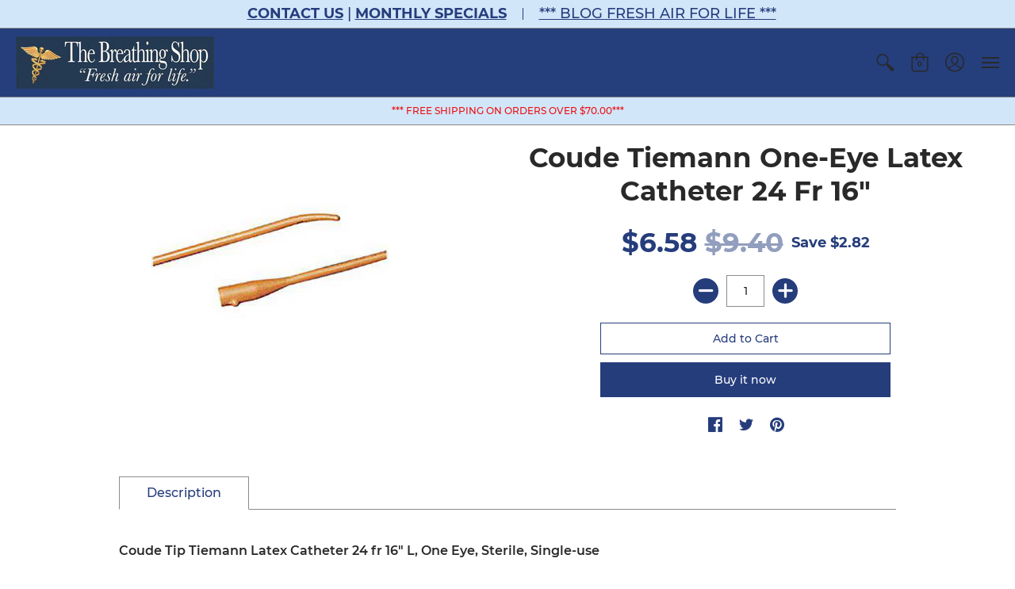

--- FILE ---
content_type: text/plain; charset=utf-8
request_url: https://d-ipv6.mmapiws.com/ant_squire
body_size: 159
content:
thebreathingshop.com;019be116-f6ac-76f2-93bf-4b7ec6dbea7a:5a2603cf66b04759caa52656c7b8a11739d343a5